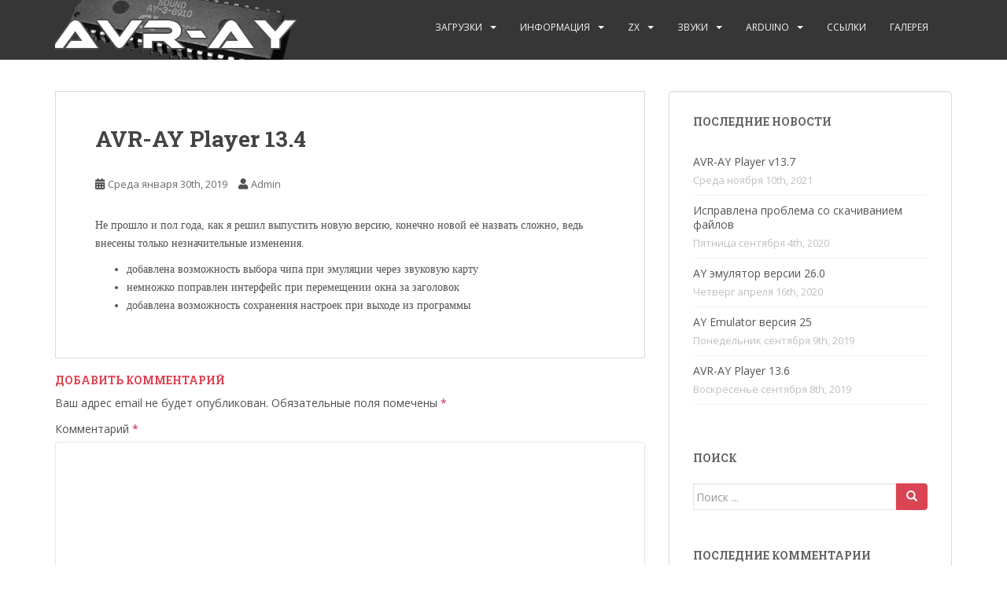

--- FILE ---
content_type: text/html; charset=utf-8
request_url: https://www.google.com/recaptcha/api2/anchor?ar=1&k=6Ld_wNUSAAAAAMgn8fPIdbeM6GAz1rj8qY4hDGCi&co=aHR0cHM6Ly93d3cuYXZyYXkucnU6NDQz&hl=en&v=7gg7H51Q-naNfhmCP3_R47ho&theme=light&size=normal&anchor-ms=20000&execute-ms=30000&cb=3ubq05832mqm
body_size: 48797
content:
<!DOCTYPE HTML><html dir="ltr" lang="en"><head><meta http-equiv="Content-Type" content="text/html; charset=UTF-8">
<meta http-equiv="X-UA-Compatible" content="IE=edge">
<title>reCAPTCHA</title>
<style type="text/css">
/* cyrillic-ext */
@font-face {
  font-family: 'Roboto';
  font-style: normal;
  font-weight: 400;
  font-stretch: 100%;
  src: url(//fonts.gstatic.com/s/roboto/v48/KFO7CnqEu92Fr1ME7kSn66aGLdTylUAMa3GUBHMdazTgWw.woff2) format('woff2');
  unicode-range: U+0460-052F, U+1C80-1C8A, U+20B4, U+2DE0-2DFF, U+A640-A69F, U+FE2E-FE2F;
}
/* cyrillic */
@font-face {
  font-family: 'Roboto';
  font-style: normal;
  font-weight: 400;
  font-stretch: 100%;
  src: url(//fonts.gstatic.com/s/roboto/v48/KFO7CnqEu92Fr1ME7kSn66aGLdTylUAMa3iUBHMdazTgWw.woff2) format('woff2');
  unicode-range: U+0301, U+0400-045F, U+0490-0491, U+04B0-04B1, U+2116;
}
/* greek-ext */
@font-face {
  font-family: 'Roboto';
  font-style: normal;
  font-weight: 400;
  font-stretch: 100%;
  src: url(//fonts.gstatic.com/s/roboto/v48/KFO7CnqEu92Fr1ME7kSn66aGLdTylUAMa3CUBHMdazTgWw.woff2) format('woff2');
  unicode-range: U+1F00-1FFF;
}
/* greek */
@font-face {
  font-family: 'Roboto';
  font-style: normal;
  font-weight: 400;
  font-stretch: 100%;
  src: url(//fonts.gstatic.com/s/roboto/v48/KFO7CnqEu92Fr1ME7kSn66aGLdTylUAMa3-UBHMdazTgWw.woff2) format('woff2');
  unicode-range: U+0370-0377, U+037A-037F, U+0384-038A, U+038C, U+038E-03A1, U+03A3-03FF;
}
/* math */
@font-face {
  font-family: 'Roboto';
  font-style: normal;
  font-weight: 400;
  font-stretch: 100%;
  src: url(//fonts.gstatic.com/s/roboto/v48/KFO7CnqEu92Fr1ME7kSn66aGLdTylUAMawCUBHMdazTgWw.woff2) format('woff2');
  unicode-range: U+0302-0303, U+0305, U+0307-0308, U+0310, U+0312, U+0315, U+031A, U+0326-0327, U+032C, U+032F-0330, U+0332-0333, U+0338, U+033A, U+0346, U+034D, U+0391-03A1, U+03A3-03A9, U+03B1-03C9, U+03D1, U+03D5-03D6, U+03F0-03F1, U+03F4-03F5, U+2016-2017, U+2034-2038, U+203C, U+2040, U+2043, U+2047, U+2050, U+2057, U+205F, U+2070-2071, U+2074-208E, U+2090-209C, U+20D0-20DC, U+20E1, U+20E5-20EF, U+2100-2112, U+2114-2115, U+2117-2121, U+2123-214F, U+2190, U+2192, U+2194-21AE, U+21B0-21E5, U+21F1-21F2, U+21F4-2211, U+2213-2214, U+2216-22FF, U+2308-230B, U+2310, U+2319, U+231C-2321, U+2336-237A, U+237C, U+2395, U+239B-23B7, U+23D0, U+23DC-23E1, U+2474-2475, U+25AF, U+25B3, U+25B7, U+25BD, U+25C1, U+25CA, U+25CC, U+25FB, U+266D-266F, U+27C0-27FF, U+2900-2AFF, U+2B0E-2B11, U+2B30-2B4C, U+2BFE, U+3030, U+FF5B, U+FF5D, U+1D400-1D7FF, U+1EE00-1EEFF;
}
/* symbols */
@font-face {
  font-family: 'Roboto';
  font-style: normal;
  font-weight: 400;
  font-stretch: 100%;
  src: url(//fonts.gstatic.com/s/roboto/v48/KFO7CnqEu92Fr1ME7kSn66aGLdTylUAMaxKUBHMdazTgWw.woff2) format('woff2');
  unicode-range: U+0001-000C, U+000E-001F, U+007F-009F, U+20DD-20E0, U+20E2-20E4, U+2150-218F, U+2190, U+2192, U+2194-2199, U+21AF, U+21E6-21F0, U+21F3, U+2218-2219, U+2299, U+22C4-22C6, U+2300-243F, U+2440-244A, U+2460-24FF, U+25A0-27BF, U+2800-28FF, U+2921-2922, U+2981, U+29BF, U+29EB, U+2B00-2BFF, U+4DC0-4DFF, U+FFF9-FFFB, U+10140-1018E, U+10190-1019C, U+101A0, U+101D0-101FD, U+102E0-102FB, U+10E60-10E7E, U+1D2C0-1D2D3, U+1D2E0-1D37F, U+1F000-1F0FF, U+1F100-1F1AD, U+1F1E6-1F1FF, U+1F30D-1F30F, U+1F315, U+1F31C, U+1F31E, U+1F320-1F32C, U+1F336, U+1F378, U+1F37D, U+1F382, U+1F393-1F39F, U+1F3A7-1F3A8, U+1F3AC-1F3AF, U+1F3C2, U+1F3C4-1F3C6, U+1F3CA-1F3CE, U+1F3D4-1F3E0, U+1F3ED, U+1F3F1-1F3F3, U+1F3F5-1F3F7, U+1F408, U+1F415, U+1F41F, U+1F426, U+1F43F, U+1F441-1F442, U+1F444, U+1F446-1F449, U+1F44C-1F44E, U+1F453, U+1F46A, U+1F47D, U+1F4A3, U+1F4B0, U+1F4B3, U+1F4B9, U+1F4BB, U+1F4BF, U+1F4C8-1F4CB, U+1F4D6, U+1F4DA, U+1F4DF, U+1F4E3-1F4E6, U+1F4EA-1F4ED, U+1F4F7, U+1F4F9-1F4FB, U+1F4FD-1F4FE, U+1F503, U+1F507-1F50B, U+1F50D, U+1F512-1F513, U+1F53E-1F54A, U+1F54F-1F5FA, U+1F610, U+1F650-1F67F, U+1F687, U+1F68D, U+1F691, U+1F694, U+1F698, U+1F6AD, U+1F6B2, U+1F6B9-1F6BA, U+1F6BC, U+1F6C6-1F6CF, U+1F6D3-1F6D7, U+1F6E0-1F6EA, U+1F6F0-1F6F3, U+1F6F7-1F6FC, U+1F700-1F7FF, U+1F800-1F80B, U+1F810-1F847, U+1F850-1F859, U+1F860-1F887, U+1F890-1F8AD, U+1F8B0-1F8BB, U+1F8C0-1F8C1, U+1F900-1F90B, U+1F93B, U+1F946, U+1F984, U+1F996, U+1F9E9, U+1FA00-1FA6F, U+1FA70-1FA7C, U+1FA80-1FA89, U+1FA8F-1FAC6, U+1FACE-1FADC, U+1FADF-1FAE9, U+1FAF0-1FAF8, U+1FB00-1FBFF;
}
/* vietnamese */
@font-face {
  font-family: 'Roboto';
  font-style: normal;
  font-weight: 400;
  font-stretch: 100%;
  src: url(//fonts.gstatic.com/s/roboto/v48/KFO7CnqEu92Fr1ME7kSn66aGLdTylUAMa3OUBHMdazTgWw.woff2) format('woff2');
  unicode-range: U+0102-0103, U+0110-0111, U+0128-0129, U+0168-0169, U+01A0-01A1, U+01AF-01B0, U+0300-0301, U+0303-0304, U+0308-0309, U+0323, U+0329, U+1EA0-1EF9, U+20AB;
}
/* latin-ext */
@font-face {
  font-family: 'Roboto';
  font-style: normal;
  font-weight: 400;
  font-stretch: 100%;
  src: url(//fonts.gstatic.com/s/roboto/v48/KFO7CnqEu92Fr1ME7kSn66aGLdTylUAMa3KUBHMdazTgWw.woff2) format('woff2');
  unicode-range: U+0100-02BA, U+02BD-02C5, U+02C7-02CC, U+02CE-02D7, U+02DD-02FF, U+0304, U+0308, U+0329, U+1D00-1DBF, U+1E00-1E9F, U+1EF2-1EFF, U+2020, U+20A0-20AB, U+20AD-20C0, U+2113, U+2C60-2C7F, U+A720-A7FF;
}
/* latin */
@font-face {
  font-family: 'Roboto';
  font-style: normal;
  font-weight: 400;
  font-stretch: 100%;
  src: url(//fonts.gstatic.com/s/roboto/v48/KFO7CnqEu92Fr1ME7kSn66aGLdTylUAMa3yUBHMdazQ.woff2) format('woff2');
  unicode-range: U+0000-00FF, U+0131, U+0152-0153, U+02BB-02BC, U+02C6, U+02DA, U+02DC, U+0304, U+0308, U+0329, U+2000-206F, U+20AC, U+2122, U+2191, U+2193, U+2212, U+2215, U+FEFF, U+FFFD;
}
/* cyrillic-ext */
@font-face {
  font-family: 'Roboto';
  font-style: normal;
  font-weight: 500;
  font-stretch: 100%;
  src: url(//fonts.gstatic.com/s/roboto/v48/KFO7CnqEu92Fr1ME7kSn66aGLdTylUAMa3GUBHMdazTgWw.woff2) format('woff2');
  unicode-range: U+0460-052F, U+1C80-1C8A, U+20B4, U+2DE0-2DFF, U+A640-A69F, U+FE2E-FE2F;
}
/* cyrillic */
@font-face {
  font-family: 'Roboto';
  font-style: normal;
  font-weight: 500;
  font-stretch: 100%;
  src: url(//fonts.gstatic.com/s/roboto/v48/KFO7CnqEu92Fr1ME7kSn66aGLdTylUAMa3iUBHMdazTgWw.woff2) format('woff2');
  unicode-range: U+0301, U+0400-045F, U+0490-0491, U+04B0-04B1, U+2116;
}
/* greek-ext */
@font-face {
  font-family: 'Roboto';
  font-style: normal;
  font-weight: 500;
  font-stretch: 100%;
  src: url(//fonts.gstatic.com/s/roboto/v48/KFO7CnqEu92Fr1ME7kSn66aGLdTylUAMa3CUBHMdazTgWw.woff2) format('woff2');
  unicode-range: U+1F00-1FFF;
}
/* greek */
@font-face {
  font-family: 'Roboto';
  font-style: normal;
  font-weight: 500;
  font-stretch: 100%;
  src: url(//fonts.gstatic.com/s/roboto/v48/KFO7CnqEu92Fr1ME7kSn66aGLdTylUAMa3-UBHMdazTgWw.woff2) format('woff2');
  unicode-range: U+0370-0377, U+037A-037F, U+0384-038A, U+038C, U+038E-03A1, U+03A3-03FF;
}
/* math */
@font-face {
  font-family: 'Roboto';
  font-style: normal;
  font-weight: 500;
  font-stretch: 100%;
  src: url(//fonts.gstatic.com/s/roboto/v48/KFO7CnqEu92Fr1ME7kSn66aGLdTylUAMawCUBHMdazTgWw.woff2) format('woff2');
  unicode-range: U+0302-0303, U+0305, U+0307-0308, U+0310, U+0312, U+0315, U+031A, U+0326-0327, U+032C, U+032F-0330, U+0332-0333, U+0338, U+033A, U+0346, U+034D, U+0391-03A1, U+03A3-03A9, U+03B1-03C9, U+03D1, U+03D5-03D6, U+03F0-03F1, U+03F4-03F5, U+2016-2017, U+2034-2038, U+203C, U+2040, U+2043, U+2047, U+2050, U+2057, U+205F, U+2070-2071, U+2074-208E, U+2090-209C, U+20D0-20DC, U+20E1, U+20E5-20EF, U+2100-2112, U+2114-2115, U+2117-2121, U+2123-214F, U+2190, U+2192, U+2194-21AE, U+21B0-21E5, U+21F1-21F2, U+21F4-2211, U+2213-2214, U+2216-22FF, U+2308-230B, U+2310, U+2319, U+231C-2321, U+2336-237A, U+237C, U+2395, U+239B-23B7, U+23D0, U+23DC-23E1, U+2474-2475, U+25AF, U+25B3, U+25B7, U+25BD, U+25C1, U+25CA, U+25CC, U+25FB, U+266D-266F, U+27C0-27FF, U+2900-2AFF, U+2B0E-2B11, U+2B30-2B4C, U+2BFE, U+3030, U+FF5B, U+FF5D, U+1D400-1D7FF, U+1EE00-1EEFF;
}
/* symbols */
@font-face {
  font-family: 'Roboto';
  font-style: normal;
  font-weight: 500;
  font-stretch: 100%;
  src: url(//fonts.gstatic.com/s/roboto/v48/KFO7CnqEu92Fr1ME7kSn66aGLdTylUAMaxKUBHMdazTgWw.woff2) format('woff2');
  unicode-range: U+0001-000C, U+000E-001F, U+007F-009F, U+20DD-20E0, U+20E2-20E4, U+2150-218F, U+2190, U+2192, U+2194-2199, U+21AF, U+21E6-21F0, U+21F3, U+2218-2219, U+2299, U+22C4-22C6, U+2300-243F, U+2440-244A, U+2460-24FF, U+25A0-27BF, U+2800-28FF, U+2921-2922, U+2981, U+29BF, U+29EB, U+2B00-2BFF, U+4DC0-4DFF, U+FFF9-FFFB, U+10140-1018E, U+10190-1019C, U+101A0, U+101D0-101FD, U+102E0-102FB, U+10E60-10E7E, U+1D2C0-1D2D3, U+1D2E0-1D37F, U+1F000-1F0FF, U+1F100-1F1AD, U+1F1E6-1F1FF, U+1F30D-1F30F, U+1F315, U+1F31C, U+1F31E, U+1F320-1F32C, U+1F336, U+1F378, U+1F37D, U+1F382, U+1F393-1F39F, U+1F3A7-1F3A8, U+1F3AC-1F3AF, U+1F3C2, U+1F3C4-1F3C6, U+1F3CA-1F3CE, U+1F3D4-1F3E0, U+1F3ED, U+1F3F1-1F3F3, U+1F3F5-1F3F7, U+1F408, U+1F415, U+1F41F, U+1F426, U+1F43F, U+1F441-1F442, U+1F444, U+1F446-1F449, U+1F44C-1F44E, U+1F453, U+1F46A, U+1F47D, U+1F4A3, U+1F4B0, U+1F4B3, U+1F4B9, U+1F4BB, U+1F4BF, U+1F4C8-1F4CB, U+1F4D6, U+1F4DA, U+1F4DF, U+1F4E3-1F4E6, U+1F4EA-1F4ED, U+1F4F7, U+1F4F9-1F4FB, U+1F4FD-1F4FE, U+1F503, U+1F507-1F50B, U+1F50D, U+1F512-1F513, U+1F53E-1F54A, U+1F54F-1F5FA, U+1F610, U+1F650-1F67F, U+1F687, U+1F68D, U+1F691, U+1F694, U+1F698, U+1F6AD, U+1F6B2, U+1F6B9-1F6BA, U+1F6BC, U+1F6C6-1F6CF, U+1F6D3-1F6D7, U+1F6E0-1F6EA, U+1F6F0-1F6F3, U+1F6F7-1F6FC, U+1F700-1F7FF, U+1F800-1F80B, U+1F810-1F847, U+1F850-1F859, U+1F860-1F887, U+1F890-1F8AD, U+1F8B0-1F8BB, U+1F8C0-1F8C1, U+1F900-1F90B, U+1F93B, U+1F946, U+1F984, U+1F996, U+1F9E9, U+1FA00-1FA6F, U+1FA70-1FA7C, U+1FA80-1FA89, U+1FA8F-1FAC6, U+1FACE-1FADC, U+1FADF-1FAE9, U+1FAF0-1FAF8, U+1FB00-1FBFF;
}
/* vietnamese */
@font-face {
  font-family: 'Roboto';
  font-style: normal;
  font-weight: 500;
  font-stretch: 100%;
  src: url(//fonts.gstatic.com/s/roboto/v48/KFO7CnqEu92Fr1ME7kSn66aGLdTylUAMa3OUBHMdazTgWw.woff2) format('woff2');
  unicode-range: U+0102-0103, U+0110-0111, U+0128-0129, U+0168-0169, U+01A0-01A1, U+01AF-01B0, U+0300-0301, U+0303-0304, U+0308-0309, U+0323, U+0329, U+1EA0-1EF9, U+20AB;
}
/* latin-ext */
@font-face {
  font-family: 'Roboto';
  font-style: normal;
  font-weight: 500;
  font-stretch: 100%;
  src: url(//fonts.gstatic.com/s/roboto/v48/KFO7CnqEu92Fr1ME7kSn66aGLdTylUAMa3KUBHMdazTgWw.woff2) format('woff2');
  unicode-range: U+0100-02BA, U+02BD-02C5, U+02C7-02CC, U+02CE-02D7, U+02DD-02FF, U+0304, U+0308, U+0329, U+1D00-1DBF, U+1E00-1E9F, U+1EF2-1EFF, U+2020, U+20A0-20AB, U+20AD-20C0, U+2113, U+2C60-2C7F, U+A720-A7FF;
}
/* latin */
@font-face {
  font-family: 'Roboto';
  font-style: normal;
  font-weight: 500;
  font-stretch: 100%;
  src: url(//fonts.gstatic.com/s/roboto/v48/KFO7CnqEu92Fr1ME7kSn66aGLdTylUAMa3yUBHMdazQ.woff2) format('woff2');
  unicode-range: U+0000-00FF, U+0131, U+0152-0153, U+02BB-02BC, U+02C6, U+02DA, U+02DC, U+0304, U+0308, U+0329, U+2000-206F, U+20AC, U+2122, U+2191, U+2193, U+2212, U+2215, U+FEFF, U+FFFD;
}
/* cyrillic-ext */
@font-face {
  font-family: 'Roboto';
  font-style: normal;
  font-weight: 900;
  font-stretch: 100%;
  src: url(//fonts.gstatic.com/s/roboto/v48/KFO7CnqEu92Fr1ME7kSn66aGLdTylUAMa3GUBHMdazTgWw.woff2) format('woff2');
  unicode-range: U+0460-052F, U+1C80-1C8A, U+20B4, U+2DE0-2DFF, U+A640-A69F, U+FE2E-FE2F;
}
/* cyrillic */
@font-face {
  font-family: 'Roboto';
  font-style: normal;
  font-weight: 900;
  font-stretch: 100%;
  src: url(//fonts.gstatic.com/s/roboto/v48/KFO7CnqEu92Fr1ME7kSn66aGLdTylUAMa3iUBHMdazTgWw.woff2) format('woff2');
  unicode-range: U+0301, U+0400-045F, U+0490-0491, U+04B0-04B1, U+2116;
}
/* greek-ext */
@font-face {
  font-family: 'Roboto';
  font-style: normal;
  font-weight: 900;
  font-stretch: 100%;
  src: url(//fonts.gstatic.com/s/roboto/v48/KFO7CnqEu92Fr1ME7kSn66aGLdTylUAMa3CUBHMdazTgWw.woff2) format('woff2');
  unicode-range: U+1F00-1FFF;
}
/* greek */
@font-face {
  font-family: 'Roboto';
  font-style: normal;
  font-weight: 900;
  font-stretch: 100%;
  src: url(//fonts.gstatic.com/s/roboto/v48/KFO7CnqEu92Fr1ME7kSn66aGLdTylUAMa3-UBHMdazTgWw.woff2) format('woff2');
  unicode-range: U+0370-0377, U+037A-037F, U+0384-038A, U+038C, U+038E-03A1, U+03A3-03FF;
}
/* math */
@font-face {
  font-family: 'Roboto';
  font-style: normal;
  font-weight: 900;
  font-stretch: 100%;
  src: url(//fonts.gstatic.com/s/roboto/v48/KFO7CnqEu92Fr1ME7kSn66aGLdTylUAMawCUBHMdazTgWw.woff2) format('woff2');
  unicode-range: U+0302-0303, U+0305, U+0307-0308, U+0310, U+0312, U+0315, U+031A, U+0326-0327, U+032C, U+032F-0330, U+0332-0333, U+0338, U+033A, U+0346, U+034D, U+0391-03A1, U+03A3-03A9, U+03B1-03C9, U+03D1, U+03D5-03D6, U+03F0-03F1, U+03F4-03F5, U+2016-2017, U+2034-2038, U+203C, U+2040, U+2043, U+2047, U+2050, U+2057, U+205F, U+2070-2071, U+2074-208E, U+2090-209C, U+20D0-20DC, U+20E1, U+20E5-20EF, U+2100-2112, U+2114-2115, U+2117-2121, U+2123-214F, U+2190, U+2192, U+2194-21AE, U+21B0-21E5, U+21F1-21F2, U+21F4-2211, U+2213-2214, U+2216-22FF, U+2308-230B, U+2310, U+2319, U+231C-2321, U+2336-237A, U+237C, U+2395, U+239B-23B7, U+23D0, U+23DC-23E1, U+2474-2475, U+25AF, U+25B3, U+25B7, U+25BD, U+25C1, U+25CA, U+25CC, U+25FB, U+266D-266F, U+27C0-27FF, U+2900-2AFF, U+2B0E-2B11, U+2B30-2B4C, U+2BFE, U+3030, U+FF5B, U+FF5D, U+1D400-1D7FF, U+1EE00-1EEFF;
}
/* symbols */
@font-face {
  font-family: 'Roboto';
  font-style: normal;
  font-weight: 900;
  font-stretch: 100%;
  src: url(//fonts.gstatic.com/s/roboto/v48/KFO7CnqEu92Fr1ME7kSn66aGLdTylUAMaxKUBHMdazTgWw.woff2) format('woff2');
  unicode-range: U+0001-000C, U+000E-001F, U+007F-009F, U+20DD-20E0, U+20E2-20E4, U+2150-218F, U+2190, U+2192, U+2194-2199, U+21AF, U+21E6-21F0, U+21F3, U+2218-2219, U+2299, U+22C4-22C6, U+2300-243F, U+2440-244A, U+2460-24FF, U+25A0-27BF, U+2800-28FF, U+2921-2922, U+2981, U+29BF, U+29EB, U+2B00-2BFF, U+4DC0-4DFF, U+FFF9-FFFB, U+10140-1018E, U+10190-1019C, U+101A0, U+101D0-101FD, U+102E0-102FB, U+10E60-10E7E, U+1D2C0-1D2D3, U+1D2E0-1D37F, U+1F000-1F0FF, U+1F100-1F1AD, U+1F1E6-1F1FF, U+1F30D-1F30F, U+1F315, U+1F31C, U+1F31E, U+1F320-1F32C, U+1F336, U+1F378, U+1F37D, U+1F382, U+1F393-1F39F, U+1F3A7-1F3A8, U+1F3AC-1F3AF, U+1F3C2, U+1F3C4-1F3C6, U+1F3CA-1F3CE, U+1F3D4-1F3E0, U+1F3ED, U+1F3F1-1F3F3, U+1F3F5-1F3F7, U+1F408, U+1F415, U+1F41F, U+1F426, U+1F43F, U+1F441-1F442, U+1F444, U+1F446-1F449, U+1F44C-1F44E, U+1F453, U+1F46A, U+1F47D, U+1F4A3, U+1F4B0, U+1F4B3, U+1F4B9, U+1F4BB, U+1F4BF, U+1F4C8-1F4CB, U+1F4D6, U+1F4DA, U+1F4DF, U+1F4E3-1F4E6, U+1F4EA-1F4ED, U+1F4F7, U+1F4F9-1F4FB, U+1F4FD-1F4FE, U+1F503, U+1F507-1F50B, U+1F50D, U+1F512-1F513, U+1F53E-1F54A, U+1F54F-1F5FA, U+1F610, U+1F650-1F67F, U+1F687, U+1F68D, U+1F691, U+1F694, U+1F698, U+1F6AD, U+1F6B2, U+1F6B9-1F6BA, U+1F6BC, U+1F6C6-1F6CF, U+1F6D3-1F6D7, U+1F6E0-1F6EA, U+1F6F0-1F6F3, U+1F6F7-1F6FC, U+1F700-1F7FF, U+1F800-1F80B, U+1F810-1F847, U+1F850-1F859, U+1F860-1F887, U+1F890-1F8AD, U+1F8B0-1F8BB, U+1F8C0-1F8C1, U+1F900-1F90B, U+1F93B, U+1F946, U+1F984, U+1F996, U+1F9E9, U+1FA00-1FA6F, U+1FA70-1FA7C, U+1FA80-1FA89, U+1FA8F-1FAC6, U+1FACE-1FADC, U+1FADF-1FAE9, U+1FAF0-1FAF8, U+1FB00-1FBFF;
}
/* vietnamese */
@font-face {
  font-family: 'Roboto';
  font-style: normal;
  font-weight: 900;
  font-stretch: 100%;
  src: url(//fonts.gstatic.com/s/roboto/v48/KFO7CnqEu92Fr1ME7kSn66aGLdTylUAMa3OUBHMdazTgWw.woff2) format('woff2');
  unicode-range: U+0102-0103, U+0110-0111, U+0128-0129, U+0168-0169, U+01A0-01A1, U+01AF-01B0, U+0300-0301, U+0303-0304, U+0308-0309, U+0323, U+0329, U+1EA0-1EF9, U+20AB;
}
/* latin-ext */
@font-face {
  font-family: 'Roboto';
  font-style: normal;
  font-weight: 900;
  font-stretch: 100%;
  src: url(//fonts.gstatic.com/s/roboto/v48/KFO7CnqEu92Fr1ME7kSn66aGLdTylUAMa3KUBHMdazTgWw.woff2) format('woff2');
  unicode-range: U+0100-02BA, U+02BD-02C5, U+02C7-02CC, U+02CE-02D7, U+02DD-02FF, U+0304, U+0308, U+0329, U+1D00-1DBF, U+1E00-1E9F, U+1EF2-1EFF, U+2020, U+20A0-20AB, U+20AD-20C0, U+2113, U+2C60-2C7F, U+A720-A7FF;
}
/* latin */
@font-face {
  font-family: 'Roboto';
  font-style: normal;
  font-weight: 900;
  font-stretch: 100%;
  src: url(//fonts.gstatic.com/s/roboto/v48/KFO7CnqEu92Fr1ME7kSn66aGLdTylUAMa3yUBHMdazQ.woff2) format('woff2');
  unicode-range: U+0000-00FF, U+0131, U+0152-0153, U+02BB-02BC, U+02C6, U+02DA, U+02DC, U+0304, U+0308, U+0329, U+2000-206F, U+20AC, U+2122, U+2191, U+2193, U+2212, U+2215, U+FEFF, U+FFFD;
}

</style>
<link rel="stylesheet" type="text/css" href="https://www.gstatic.com/recaptcha/releases/7gg7H51Q-naNfhmCP3_R47ho/styles__ltr.css">
<script nonce="U6fsuUlwnQ75MBUsHD5Slw" type="text/javascript">window['__recaptcha_api'] = 'https://www.google.com/recaptcha/api2/';</script>
<script type="text/javascript" src="https://www.gstatic.com/recaptcha/releases/7gg7H51Q-naNfhmCP3_R47ho/recaptcha__en.js" nonce="U6fsuUlwnQ75MBUsHD5Slw">
      
    </script></head>
<body><div id="rc-anchor-alert" class="rc-anchor-alert"></div>
<input type="hidden" id="recaptcha-token" value="[base64]">
<script type="text/javascript" nonce="U6fsuUlwnQ75MBUsHD5Slw">
      recaptcha.anchor.Main.init("[\x22ainput\x22,[\x22bgdata\x22,\x22\x22,\[base64]/[base64]/[base64]/[base64]/cjw8ejpyPj4+eil9Y2F0Y2gobCl7dGhyb3cgbDt9fSxIPWZ1bmN0aW9uKHcsdCx6KXtpZih3PT0xOTR8fHc9PTIwOCl0LnZbd10/dC52W3ddLmNvbmNhdCh6KTp0LnZbd109b2Yoeix0KTtlbHNle2lmKHQuYkImJnchPTMxNylyZXR1cm47dz09NjZ8fHc9PTEyMnx8dz09NDcwfHx3PT00NHx8dz09NDE2fHx3PT0zOTd8fHc9PTQyMXx8dz09Njh8fHc9PTcwfHx3PT0xODQ/[base64]/[base64]/[base64]/bmV3IGRbVl0oSlswXSk6cD09Mj9uZXcgZFtWXShKWzBdLEpbMV0pOnA9PTM/bmV3IGRbVl0oSlswXSxKWzFdLEpbMl0pOnA9PTQ/[base64]/[base64]/[base64]/[base64]\x22,\[base64]\\u003d\x22,\x22dMOfwoPDmcKiL8OKwqHCl8KXw7vCgArDocORBmhrUkbCgnJnwq5Ewrksw4fCs3tOIcKVbcOrA8OWwps0T8OQwoDCuMKnHxjDvcK/w5oiNcKUc0hdwoBVK8OCRi4nSlcIw4s/[base64]/O3nDiMOWwqkAWUvDksO7MiXCjsKvSwjDhMKzwpBlwpXDmlLDmRZPw6swMsOIwrxPw4hkMsOxcEgRYnwQTsOWREoBeMOUw6kTXA7DiF/CtzgRTzw7w5HCqsKoRcKPw6FuJMKbwrYmVizCi0bCgkBOwrhUw6/[base64]/w67DssOJw5HCqULDswXDu8OOcMKdFz1mR1bDvg/Dl8KaKWdeXBpIL13Cqyt5QUMSw5fCqMKTPsKeISEJw6zDvEDDhwTClsOOw7XCnyEQdsOkwpYZSMKdcTfCmF7Ck8KrwrhzwoDDkmnCqsKJflMPw7DDhsO4b8O1GsO+wpLDpmfCqWAja1zCrcOawqrDo8KmI3TDicOrwpjCuVpQfmvCrsOvE8KEPWfDmMO+HMOBF1/DlMONIMKnfwPDusKLL8OTw74Ew61WwofCk8OyF8Kxw5E4w5pncFHCusOTVMKdwqDClMOywp1tw63CtcO/dWJPw4TDrMOSwrp+w6jDksKsw4MywqDCkHDDl1FUGiFAw588wrnCs2TCghTCtUhjbWMCZMOoMMO1wpvCujHDiQLDkMO3cWcJXcKwdjMVw5kRdkRjw7YdwozCjcOCw4DDk8OgeXFlw5LCiMOAw4NEMMKNJBLCsMOSw74iwqJxZALDmsOVDxoCLy/DjgPCowUYwoEFwq8jOsOfwoZcL8KUw784XMOjw5A8Ll0zDA9XwoLCgRUBX0jCpkZXHsKVXgU9JxhRZCBofMOQw67CkcKyw50jw5QsVcKUA8KHwrtVwrfDrsOlMzEqCx7DicOuw6p4QMOxwpDCgG5/w4rDoy/Dk8KiAMKQw71dXnsDHhN1wr96VifDv8KjfsOgXcKDaMKNwrzDosOVVH1rODTCjMOoa1LCqnHDsT4GwqlNNsKOwrNlw6/CnW9Fw6fDj8K7wq5/EcK3wrbCpAvDoMKVwqR4MBw9wojClcOIwpbCnAMEZE0/MUjCh8KRw7HCqsO8wpFpwq0dw7LCrMOxw41IRWrCml7DlXB6UE3CqsKOBsK+SWR7w53Dm04YXALDpcKOwrEcccO/ZAtjGGNNwrdAwrjCq8OOwrfDlx8Lw7zCj8OPw4rCkQQnXRx2wrTDlDBGwqweCsOnXMOtWSp3w6DCn8OtXh8zOQfCusOHXA/[base64]/Cn0DDrMONwqjChAVRCT8aw4wfJgVleBTClMKIPcKKCRZmMDzCkcKJPF7CoMKISU3CucOueMOQw5AqwpwbeC3CjsK0w6DClsOuw6/[base64]/CilcAJcOfwqjDqsOQOMK4w6zDl8Kfw5soTyhlwrYEU8Oow6rDjEIpwqnDihbDribDucOpw7NVTcKewqdgEBJ9w7vDoldwc2pMVsKZAMKERFTCiW/CoEgkABM7w7fCj2AuDMKQA8OJXAvDhUBjb8KOwrYME8OVwoFmB8K6woTCsDdQZlNBJAk7GMK6w5LDqMKTfMKSw7oVw5nCsjHCsRB/w6nCg3TCjsKQwqYNwo/DlRDCrVR4w7o1w4TDj3cIwpJ4wqDDi03CtXReN3wFbC5aw5PCvcKKK8O2ICY2OMOJw57DisKVw7XCmsOsw5ENfC/Dpwcrw6YNb8OPwpfDrWbDo8KfwroXw63CjcO3XUDCi8O0w6nCo117FEHCk8K5wp97LUt5QMOuw6HCu8OLSl8wwr7CscO9w4TCk8KrwplvAcO2aMOpw7wcw6nDvnl/TQFwFcO9dELCsMOQfEh8w7LCosOdw5BIekXCkCHDhcOZAMOkdSHCqxlmw6w1FTvDpMKKQsOXPxx4IsK/NG0XwoJjw5zCusOxUBXCvXB2w43DlMOhwoUqwrbDtsOXwofDsB/DvzhRwq3Cq8Ogw4Y3L2l5w51tw555w5fCoHgfUXjCixrDuTtqACAMK8KwY2YXwqNMURtVbwrDvHY7wp/[base64]/[base64]/DQcEL1nDtV7DicO8CTsTw7pRGAXDiMKRw6Jhw50fRcKlw45bworDncOZw5UyEl99Th/DlsK6CxjCicKvw77Cp8KYw549B8OYa1JtQwfCicO7wrNxL1PDoMK4wqx8OQYxwrctTWbDhADCrg09wp7DokvCkMKTAcKiw78Yw6cuXhorQgd5w4bCtDFDw7zDvCzCrDFpb2zCncOgQRzCkcOlZMO7wpsTwqvCtEVBwoQww59cw4/CqMOqU0fCosK+w63DsDbDkMKTw7vDtcKyGsKtw5jDqX4dLcOLw71EGXwswrnDtifCqA8iVxzCgk/[base64]/CsDJvVXUaFyLCr8KOwph3wonDllHDvsOvwqY4w4vDksK1EcKKLMOlORrCjWwAw7LCqMOzwqPDrsOaMcOTLgENwol8Rl3Ds8OJwqI9wpjDhnnDtGrCj8ONY8Okw68Bw7R0SFLCpGfDqwdvUyXCry/Co8KRRC3Dg3khw7zDmcOpwqfCiHdMw4h3InfCpjpfw5rDrcOIGcO6eAURLF/CnA/Cu8OjwqnDrcODwpPCvsO3wqZlw7fCksOjQDgewpxNwrPCk2vDkcO+w6ZBXMOTw4MdJ8KRw696w4AKGF/[base64]/[base64]/DSgofXzDm2Jqw4t0dQdNbcOXWifCn25Gw6JXw4RdalY3w4LCk8O1cDNTwqlzwogzw5TDpmTDuGvCqcOfJSrCgDjClMOgDMO/w4QuZsO2Xx3DlMODw73DjEDCqVnDuTpIwqLDj0vDscOBcsOVTwpyHmjCvMKGwqdmwqlPw5FXwo7Dv8KpccKcY8KAwrJeLw1QC8OdTnAFw7MLB1Y6woYTwqdbRR5BUQdWw6fDpyfDmnDDtsOCwq82w4jCmALDtMOkZGLDp2oPwqfDpBlVeT/DowBSwqLDlnMkwoXCkcOsw47CuS/CnynCiVgOe0sUw4zDtiMjworDgsOnwr7DiwIFwp9ZSBLClRwfwqLDncO9JCPCt8OiYhHCqwLCq8O6w5zCm8K1wrDDlcKdUHLCoMKOPTcME8KCwqbDvw0PZVZTbcOPI8KGbC/Dk1rDpcO0XxPDh8K1P8OHJsKDwrB9W8OZSMOQSCZwCcOxwp5KFRfDpMOCRcKcN8ONXXLCh8OVw5vCrcKBMXjDrCtOw4spw7bDusKGw7UPwpdKw4rDkMK0wr8pw6wAw4sFwrDCnsKGwpHDoDrCjMO8ORzDrn/CnAHDnjrCnsOsPcOIOMO8w6rCmsKQexXChMOqw5gVYEfCrcOxZ8KvB8OaZcOKQmXCoS/DvyfDnS4iJEc9Xn0uw6wmwozCgC7DocKnTSkOHSTCicOvw7Npw5FmUlnDucORwrzDtcOgw5/CvRTDo8OIwrQPwoDDg8K5w4hkIRnDmcKsQsKYIsKvZcKjEMK5ccK8LwMEeEfDknnCp8KyR3zCm8O6w73DhcKvwqPDpkPCsT44w4bCn1oiaC/[base64]/[base64]/Dt8K3b8KAw6DClcKDw75Qwr4sC8KbEUDCssKhw4fCmMOOwrErGcKfWj/[base64]/IVbCg1/DhcO8w6rDkBjCnsOJFULCusKgSTfDkcOjw68lYcOLw7zCsm3DvMOjHMOKZcOLwrnDlknCj8KucMOIw5TDsC9Uwop3ccOHwonDsUk7wrQUwo3CrGLDlgYkw4HDkWnDsUQuSsKzNjXCrHc9GcKoFXkWW8KHGsK8Ew3Diy/DlMOZA2hAw7kewp0XHMO4w4PCtsKYcFPCpcO5w4w+w50FwoFQWznCtsO1wo1EwrLDhxjDujbCmcOqYMKtZSE/Vz4Iw4LDhT4Jw7DDo8KMwqvDiTRyKFLCjsOnLsKgwoNtXEksS8KDFMODWhRhT2rDs8KkckJ+w5Ffw6oDRsKWw7TDlsOJL8Oaw7wEc8OCwofCg2rDtxFmCF1XLMO5w7obw4QrX3g4w4bDiFDCu8OTKsOReT7CvcK5w4wLw6QQfMO9FnzDjXnCvcOBwo8PacKnY1szw5/Cs8Kqw61Dw6vCt8KtVsOqGThQwo51BHBcwrB0wrvClx7DtCPCh8KFw7nDvcKAbgPDg8KHDUxLw6XComIOwqMnEQZow7PDs8OSw4DDuMK/WsK+wr7ClMO4WcOFCcOtGcOiwpUhSsOHE8KQAcOQPUrCm03CpHbCkMOXIxnCiMKjXX3DscOdMsKxT8KGOMKqwoDDnhvCtsOuw5gqD8O9UcODExlQI8O7woLCrsKuw7VEwpvDjRHCsMO/EhHDksK7fwxCwovDnMKIwr0SwonCkijCp8Opw69awrjCtMKjNsK8w7AxYHMAC3LDsMKGG8KLwqnDoHbDmMKRwr7CvcK9wobDrio+fwPCkwzDoy01AQZvwqA3SsK/[base64]/[base64]/DhANVVlN2wqTDolgdcz1ZTcOBwrDDqcKIwqXDoVknFSXCrMKkJcKCKMO+w5XCoGQ3w7oEVFLDgkEOwpLCpCMEw4LDuCfCr8ONCMKBw749w7FTwpU6wqdgwpNrw5fCnhAvJ8OjdcK/[base64]/czgNwrPDjRLCg8KKSnpoYyI1YxLCiAg6Zl0gw7gyeh0PdMKnwrMsw5PCqMOTw5rClMOhOjspwqbCn8OZNWoMw5XCmXIdesOKLCpqYxLDmcOKwqTClcOAE8KqE2V/wpBCDEfCscO1HjjCjsOUL8OzQnbCo8OzNDUJZ8OjZE/DvsOvQsKpw7vCjgBWw4nClR8peMO/PMOdGWkcwrHDkSsHw7ceJjsyKSc6GMKKT2E6w6lNw5bCpRIkS1DCqSDCpsK6fB4uw4Zyw7twYcKwDRV+woLDncOew4xvw43Dvn7CvcOmfFBmZRYWwokfB8KAwrnDnCtkwqPCrhgLUAXDssOHw67CmsOdwo47wr/[base64]/[base64]/[base64]/DvHrDti0kKSl6Giw2woHDqh3DvyzCq8KgCmLDiVrDs2PDnk7DkMKgwolQw5kXSBtbwrHCvww2w5jDoMOJw5/[base64]/[base64]/w7wzOsOTaMKJMCUgwqpzKQ/DvxckE0YNw6PCp8KDwqdhw63DncORSjrCkX/CkcKIM8KuwpjCnDzDlMK4FsKSQcKLVm0hw4UyRcKLPcOtGsKZw4/[base64]/Dhg0uBiNGAH08wqzDnVZlw5Mvwp4YJ1TDl8O9wr3ChD4FesKcGcKLwrsWHCJlw68WRsKjUcKAXlFXDx/DiMKFwp/CicK1f8Oyw4XCtggSw6XDg8KiRcKfwqJwwonDngAbwp3CtMKhDsO4B8K0wqHCscKEAMK2wrNNw7/DiMKId2gCwp/Cs1pBw692Cmx5wpbDtQDDuBnCvsOrV1nCusOAdxhwX3Rxw7IcBkMNBcORdGp9KUICBRhJO8O7FsKsLcKeDMOpwpspF8KVJcKyThzDqsOhKyTCoR3DusOAacOBWV5+bsKMYyjCoMKAfcK/w7Z0bsOFTE7CsywZYcODw6/Dkn/ChsKRBAhZDRvCnG5Iw7EEIMOpw4bCuCZVwqMawqPDkx/CtVbChx7DpsKAwqFhCMKjAsKXwrpxwpDDhx3Ds8K0w7nDi8ObLsK5TMOEbRYGw6HCrB3Dm0zDhhhiwp58w5jClcKSwq1UEsK/Z8O5w5/Ds8KmVMKnwpXCgnvClwLCugHDnBNow70BJMKTw6s7EnImwrfCsEBMXCfDsnTCrMOhM0Few7vClwjDoFgMw4lfwqnCk8Ohwrt/IcKiIsKcAcOtw6UrwrHCjDMLAsKKEcKgwpHCusKGworCosKSfsKtw6vCi8ODwpDCs8Oqw4pCwpA6EngTZsO1wobDtsOFH0BCPncww7kOKxPCisOfPMO6w5zCq8Oow6fDnMK+HcOVCj/Du8KWOMOkRiLCtMOIwoV3w4vDvcOUw6/DmQPCiHTDosK0RyTClAbDh019w5HCvMO2w5I9wrrCicKTO8KUwo/CssKAwppaesOww4PDqjzDumjDqQHDvh7DucOJecKZwoTDjsOnwqvDhcOBw6/DgEXCgMKTDMO4cB7Ck8OJCcKow40KRWdfE8Oif8KkdUglUU3Dj8ODwpXDvsOswqkQwpwbEBTChWHCh3bCqcO4wo7DoA5Kw6F0CCBxw6zCsQHDijA5DVvDsh4Lw7HDtS3ChcKVwqDDhA7CgMO9w4dkw7omwq8bwpfDksOUw5DDoB11NCFzVAUwwoTDncK/woDCsMKnwrHDv0TCqwsZYgM3FsKsIF/DqzEYw6HCscKXKcOdwrR+HMKTwofCvMKNwqwDw5nDp8Ohw4HCrMKnUsKnMjTCn8K8w73ClxrCsB3DmsK0wpTDuhdPwoxiw65LwpzDtMOgcSpgQA3Dh8K/O3/CnMKrw7DDvk4KwqbDm2/Dh8KLwrbCuHDDuWgXAloNwr/DqkDCvVNCUsOjwpgnBg7DhBcNUMKaw4bDihcuwqrCm8OvRjvCu1fDr8OQbcOzWGPDmsKbFjIGdnADaDNEwo3CsTzCszFcwqnCoyzChRsmDcKGw7jDrEnDhllXw7TDmMKBEQ/CpMOjJ8OBP3JiYiTDqz9GwqEaw6bDmxrDkQUqwrnDucKnYMKHEMK2w7TDhsOiw7lbLMO2AcK2CknCqz7Dpk1qCyPCqMOiwoM6U0t9w7vDsi81eC7Cp1oZD8KZc3tjw7XCogHCulEnw416wpF3BBTDisKlP3EhCiB6w57Dnx81wr/DisKnUwnCgMKLwrXDvRLDiFnCvcKhwpbCosKgw6w4bMO1wpTCqFjCn0PCq1nCiRt9wptFw6nDlxvDqSUkD8KuMMKvwrxAw7AwIiDCvEtTwoVvXMK9aQcbw74jwoEIw5J9wq/Cn8Otw5nDs8OTwpd9w51bw7LDocKRCiLCmsOVGMO5wpVyFsKKdiZrw5xww4nDlMK/ESQ7wp0zw57Dh1Zaw5ILOyVwf8K5HlnCsMObwozDkibCmkYyd3EmGMOFVcO0woPCvhVuaVvCvcOcMsOwUm5uCy1fw5rCv3MTNloIwp3DqcOvw79/wrrDpHYweAApw5HDmC1cwpnDusOVw7oqw4QCFyfCj8Omd8O4w6UZAMKKw4ZMKw3DrMOZc8ONb8OjZxfCujDCswDDjjjCssOgCsOhccOPCgLCpjrDrVfCk8O+wq7Ds8KGw6YHCsO7w7B/awnDvnbDhXzDl3jDtVRuU0fCi8Ouw4nDvsKfwrnClnhoairCk3tfXsKiw7LCs8KDw5/CuiXDlEtcVhdVdFl4AWTCn3PCv8K/wrDCsMKQBsOowr7DgsOxW2vCjV/Dq1HCjsONOMKaw5fDosKaw7TCv8KMXAYQwq9SwqTCglFbwqHDpsOlwokcwrx5woXDusKdJCnDmnrDhMO0w4UFw5QQWsKhw5rCsEHDrsOqw5/DnMO7WB3DjcOWwrrDohDCq8K+fmvCgFYvwonCo8OTwrcSMMOCwr/[base64]/[base64]/MyLCrMOiLcKrDzBgdk1yXivCk15Dw5rDu1XDjnTCksOFD8OwV2QKMWzDv8KCw5E8KyjDmcOgw7LCnsO4w5wDLcOowrhEUcO9L8O2dcKpw7nDpcOocHzCtCYPGw0mwrEZR8O1WQ5/YsOjwrjCrcOYw6FOJMKCwoDDjAYmwprDiMOew6XDvcO2wop1w73DiHHDrRXCi8K1wqDCvMOZwqHCrMOKwpfCrMKeR2gFN8Knw61swpQMSG/CvVzCvsKrwpbDmsKVaMKdwoHCi8OvBFd0Fw8mDMOhTMOYw7rDtWLCkUAOwpLCksK8w5jDrgrDgHXDsTfCrWLCrU4bw5wMwo1Jw7oLwoPDvxdKw4lMw7vCncOQEcKBw5YIeMKew6/Dn0XCvGNeaVVSNcONek7CgMO5w717XzTCmsKeN8KufBJ3w5V4T2pqPBQtw7pnVDkOw5szw40ETcOBw51hfMOVwr/[base64]/CiBfDgQRmLcK8w7vDk8KFwpFuMRzDlwnDnsKawrhVwqc8w7JZwqUkwpkLQRLCtxFmZ30uPcKXXlnDk8OpAw/CpTATKFkxw4sgwpHDoRw5w6hXQi3CrXZKw4HCknJgw7jDlEnDiiEHIsOyw4XDvWEowr3DtXRYwo1GPsOCbsKUbMKXJsKtcMKXfk8vw7VJwrnCkAwNKmM7wr7DrcOqLmpzw67DrjEOwrgrw7nCsjXCty/CiVvDj8OlbsO4w412wqhPw68IAMKpwpvCkE1fdMOFWjnDlFrClMKhVBPDlWRkZRowWMKNdkgNwoEaw6PDs2wUwrjDt8Kew6TDmSItCsO7wonDiMONw6oEwq5bU3g8fH3CmQfDiHLDgHjCi8OHFMK+wp/CrjfCtExew4gxHsOtFU7Dr8Ofw57CucKFc8OAdVotwoRUwpt8w5BmwpwFEcKlCB9lLjB7O8KNPnDCt8K6w5lowrjDsjBEw4cVwqQKwpsKVW9hOUEoDcOYUQ3CmFnDtMOCH1Z/wqjCk8OZw5Mfwo7DvmQpbBcVw4/Cn8ODFMOQdMKkw5J4CW3Chw7ClEd9wqklIMKow7jDiMKzE8K+bFrDgcO/fcOrGcOCAmnDqcKswrvCnSXCqhJrwoRrQcOuwoBDwrLDiMOsTS3Dm8OqwocRGzd2w4xjTD1Mw4VlUcO/wrnDisOoaWApFybDpsKTw57DhkTCssObSMKNIGHDlMKKGk7CkCJCJm9EXcKIwr3Dv8KkwqrCuBtALMOtBwDCkysgwod1wqfCtMK6CAdcPMKVfMOeawzDqx3DgcOyAl4pOEQfw5TCiVvDkmLDsR3DlMOwY8O/B8KMw4nDvMOMMTBjwoDCocOTUwVmw6HDnsOCwrzDmcOOScKdY1RMw6UhwqUZwrfDgsONwqgWBlDClMKNw6ZmSgYbwr0CBcKNaA7ChHZ5d0Jsw4lGRcONWcOVw6wgw6NzMMKTdChhwpJGwq7DncOtfWtuwpHCrMO0woPCpMO1EVfCoXYtw4/[base64]/DlXPDlQ4cfFwkb8K9JMKaw6kNND7DicK/w7HCqMKdE1DDlW3Ch8OoIcOePRLCtMKTw4MGw685wqrDnmw5wpzCuyjCl8KywoJtHCFbw7pwwr/[base64]/F8Okw6TCnHI6w5owEcKgw6xIaw3CssKjwr/[base64]/[base64]/wpTCpSckwoXCtU/ClWDDhcKuF1nCiE0cM8O/w6xWw7IMAsOzPxsBRMOXY8Kew4R/w7Y2fCxKd8O3w4/Ck8OpB8K3OSjCqMKTKsKPwo/DisOmw5gYw7DDrcOEwoB8Kho+w6LDnMOYSX7DjsK/WsOTwpp3RsOBaBBkZWfCmMOoe8OKw6TClcOQf2DClhbDsWjDrRpNQ8ODDcOsw4/[base64]/Cp8KRw70iw4dMw6A0JsK2w5E9w4Q1JC/[base64]/w5nCv8KAw7PCg0DCl8OaRcOjWz0aIwhfU8K5wqLDj0QAdRjDscKOwp/DgMKjQ8Kpw5BecRHDqMOZe3RHw6/Cg8O3w5QowqQ9wprDm8Kkb3RAf8OTJcKwwo7ChsOxBsKJw58qZsKawoDDiXlCXcKKNMOaC8KhdcK6PyDCssOVdHkzIhtKw6wVChEEPcKQw5wcYAxowpwew7nDu1/DilNqw5g5VxHDtMKowqMhTcKpwpwnw63DpEvCgGsgKFnClcK/KMO9G3PCqFXDq3kKwq7ChGxGEsKbwr9AZCnDvsOUwpnDlMOow4DCl8Opc8O8H8KhS8OjVsKRwoRgf8OxKhAWw6zDvDDCssOKZ8Ozw6llJcOFZ8K6w6pWw7xnwp3CucK9B3/[base64]/Dk1IceD3Cjm9Pw63CkgLCtVc1wqpmNMOfw6TDjz/[base64]/wrPDoVRBw7JgS8Kew6N2elnClsOERMKDwo0uw5pcdnIjGcOjw4fDh8OpY8K4JMO3wp/[base64]/CggNmHsK7BsKfw4HCtzzDnHNDwpkiwogVw4Nkw4bDkMOJw4rDg8KXTjLDtQc2f0hfUBwtw5RjwrQ2wrF2w7h7IxDCv0PCr8KEw501w5tQw7HDh0o+w4DChCPDpcKowpnCjgvCuU7CoMOtNWJ3acOtwo1iwpfCusO/w48Swrljw5AWRsO2woXDlcKlP0HCo8Omwpg0w4LDnRAHw6/Dn8KiKlE8QDbCtT1De8OcVGbDpMKrwqLCmQ/CisOWw5HCt8Oswq8PKsKkZMKCJ8OlwrnDtHpEwrF0woLDuE0TEsK8acKpYBjCnlpdHsKYwqrDocO1QXAkP2nDt03CvGLDmjkqNsKhdcOZRDPCo2nDqTjDlHzDmMOxbsOtwqzCuMO1wqB2JiTCjMO3JsOOwqLCssKcOcKnbQhZdU7DqcKtFsO/[base64]/DilXCo8Okw4XDm8O2R2bDhDbDhMOSw6DClsOTwo85SDTCpD89IRPCqMOeGXzDgnbChsOcwpnCug0ffzhkw47Dh3XChDQRNHNew5bDtzFHVyR5PMOeaMOBJB7DjMKIZMOYw7QrRGplw7DCj8KAL8O/[base64]/bMOSw4Rswr1sW8KXIMKgw4rCkgvCusK2CsO4a3XDtcOLT8KFG8OYw6VRwpfCtsO8V0gmb8OnajMbwolCw5dXfwYBYcOwbztsRsKhEgzDnHbCo8KHw7RVw7PCvsOBw7/CicKndFoswrRaT8KLBzDDiMK+w6UtbSU7wozCpDPCsyMsLcKdwrhrwqMUWcKxGsKjwqvDmVRqUidjDnTChm3Cjk7Cs8O7w5rDncKkE8KWO3NZw53DnwoiC8Knw5HChlAPJEXCpyt9wpNpFMKbXS7DucOcScK/[base64]/[base64]/HDnDmsK4djh/HMOrUMKkwoXCpgnDrsKXwrrCpcOCw5HCsGFdAUo7wqECJynDscONwpM+w5Ybw5MiwpnDhsKJExkNw45yw7DCq0jDosOzGMOnEMOQwrjDi8OAQwAiwpEzV3A/JMKJw5zCtSbDssKTwqECZMKlFTcmw4rDpnLDjx3CkVTCr8ORwphXVcOEwrrCmsKsScKqwolJw67DtkjDh8OkecKYwokzwr1qa1gcwrbCi8OdUmxrwrY0w6nCjSdlw7ggBzQ3w7E4w7nDucOdPHIXbibDjMOqw6BFXcKqwo7DncO0J8K8fsKQBcKQJXDCpcKFwo/Dv8OPDA0tNknDj0Y5wqrDpS7CmcKjbcOrEcOpCxt5J8K+wrbCkMO+w6ELD8OaeMOGaMOnNMOOwrRrwooxw57DlGcKwoTDhV5ywrTCpitww5DDsGk7VitxNcKmw7tOL8KCfMK0ccOEGcKjems2w5d/Ek3CnsOswozDvEjCj34owrhBA8OxDMKEworDjTBcd8Ovwp3DrmRxwoLCksOgwpczw7vCrcKeVWvCiMODHXUkw5/[base64]/DikpRU8OTT8OFw4jDjlXDuDZlw5U1QsOFMQBIwrFgOVDDu8KDw65Twq1/VQfDsn4ufMKMw5FADMObOGLCg8Knw4XDhBnDmsOmwoFCw5FWcsOfaMKcw67DvcKedDzCpcKLwpLDksOdJ3nCtFXDoAl+wr8jw7HCq8OBb3PDuBjCm8OLeAbCqMOQwqZZC8Klw7x6w5gJNhw9EcKyFWPCmsOdwr9Ww5vChMKTw41MLAbDk1/CkxB0w7cXwpABOCo2w4Z2VzbDhEkuwrXDgsKPfCdVwpJKw4s0wobDlC7CgTTCpcOdw67CicKcKid8R8KJwrXDrQzDsw4YB8OcQMO3w58CW8OtwqPCkMO9wprDisORTRRCMEDDgEHCs8KLwrrCrSAGwp/Cq8OBAyvCn8KUXsKpYcOTwqDDpHXCtzo/Vl3CgFIwwq3CsT1nIMKOFMKbaXrDv2DCiWs2TcO6G8K9wrbCnWBww6PCsMKmw4QrKBrCmGtgBjTDqxU5worCpHnCnDvCnydNw5gPwq7CpkRhMFJUVsKBPUgLSsOtwoIjwrEjwo0nwqwGPk/DmkBUH8O8WsK3w4/CiMONw6rCu0EWRcOQw511C8O/TBs9B31lwoFaw45WwonDuMKXPMOww73DlcOTej0qeVLDnMOhw4sjw4FnwqbDgRTCh8KNw5dpwrrCpXvCtMOCGgcqAWbDm8OHeQczw5/DjyLCkMKTw75HP346wq0dJ8KZGcOQw6VXw5ohEcKbw4LDocO4MsKYwoRCGQnDpHNBOcKbXBzCtiMmwpDCkGQww7tZJ8Kcal/DuwnDk8OcfljCiExiw6V3SsK0J8KDdHIMFE7CtUHCssKVU1TCnV/DuD1DA8KSw74kw4vCj8KaRgdfIUFMEcK7w6/DnsOxwrbDkk1aw7VnT3PCtMOCHFzDvsOswqAkD8O0wq/CqT8jX8O2KVvDqTDCmMKYVW1tw7Z4cl3DugRWwoLCoRzCm19aw5t5w4fDrnotLcOPdcKMwqEtwq4HwpVqwrPDr8KswrjCtjLDu8O5WU3DlcOhE8KQRmHCsk0vwp1dOMOEw67Dg8Omw5djw550wrY5UzjDq2bCuREOw4/DgsO8XcOTOn8SwqAuw7nChsKXwqvCiMKEwrjCh8Kswq9Zw44aIgkyw7oOb8OJw6nCqQ94Nj8Ne8OdwoDDhsOTK1DDtUHDsVZhB8OQw77DnMKdw4/CgE8pwrbChcO6bcOdwrVdbVLCtMOJMSUdw5LCswvDvngKwo1LPRcfZF/[base64]/CssOhLcO/[base64]/DsMOaw7/DncK5w4DCixNlwrHCp1lIVRjCogPDvyZUwofDlsOEWcO/w6bClcKvw4lKb2LCp0DCjMKUwqfCvW4qwr4YA8OZw7rCuMO0w6TCjcKTBsOWDMKiwprDosOIw4vDgSLCp1sWw73CsiPCrkhkw7fCukFewp/DiWVrwoPCp0bDnHXDk8KwAsOvGMKfa8KqwqUZwrTDixLCkMOTw6JNw6QlPgUpwotEDF1Fw6Qewr5gw7wvw7LCjMOwc8O6wqrDgsKKCsOJK1BSHsKUNzbCs2zCrBfCncKSHsOFQ8O8w4cRw5LDskXCmcOxwr7DlcOEalxmwro8wqXDqcKZw787BFUmRsK/Yw/[base64]/[base64]/CnXDCl8Kdwr9PwqfCmlNSw5jCvsKSGzsMwojDvy3DqS/CksOnw7HCrWBIw70LwoXCksO1HMKUaMONW39YI3wYd8KBwpkWw6wjSkUuCsOoEX0CAVvDvB9XUcOqJjYIHcKkDSnChHzCplsgw5RHw7DClsOvw5VmwrHDoR8pLAFJwprCo8Ouw4DCjW/DrAXDs8OAwqgUw6TCuw5twpvCp0XDkcK5w4fDn2QDwoc3w5tDw7vDunHDlGjDth/DtMOUGA3DrMO8wprDrWh0wqE+MMO0wpR7JMKkYsO/[base64]/[base64]/[base64]/QMO4wpjDs2MIwq/CigrCpsOywpvDjsO5KMKHYRxvw63DhydOwr1KwrZEOTEbYl3DpsOTwoZ3VQ5xw6nCiB/DtA3ClTUZMUxfFg8Owqtlw4nCtsO3wrXCmcKtIcOZw5wCw6Mnwrcaw6nDpsKdwpXDoMKVbMKTCAkQfUtKaMO0w4YYw70Cw4kOw6XClDYaYwFfccKZXMKtfn/Dn8O6IW5pw5DCtMOEwrTCgEnDonXCiMOFwoTCp8Ofw68Twp3Dj8O8w7/CnCB2G8K+wqvDm8Khw7k2TMKow5vCvcO4woMhXsK8Bn/Cog4Sw7/[base64]/Cs8OXwoUsPMOVHAzCpsOPZDtcPcOXwrnCtyDDnMKHEkAPw4TDv1bCksKLwpHCusOVIhHDt8Klw6PCkXXCigEEw4LDjsO0woEaw7NJwoHCgsKbwqbCrmTDmsKUw5jDqHN7wrBgw74ww6fDq8KCQsKEw54qPsKND8K0VTTChcKTwqg+wqfCijrCjis/XE3CmxsWw4PDvjgTUgTCuwXCqMOLZsKxwp8fYR3DkcOzNG8Xw57CisOcw6HCl8KBVMO/wpl+FkTCksOddHsZw7XCgljCiMK8w7XDgVTDiGvChcKoRFBqDMKUw60YWWHDi8Kfwp0dN2/CtsKDSMKPMQAvC8OrcyRmE8KidsK2KlAFSMKfw6zDrsKGD8Kndghbw7vDmBgrw7HCoRfDsMKgw7MnCW3CgMKsSsKAFMKWMMKRBzJQw54uw5fCn3/DiMKGPnbCrMKiwqTDi8KxD8KoFhMnHMKBw5DDgCoFGGYpwo/DpMOcF8OKMVVaBsOuw5nDscKLw5Uew5HDqcKUdXPDnlskJyU+ZsOsw6NuwqTDhmXDqMKEI8ODZcOlYFd9wothVH9NGmcIwoQ7wqTCjcO/A8Kdw5XDvWPCtsKBCMOMw5QEw5YTw691QWR/[base64]/w4TDjMOdwq/CmlnChcO3wpZJw7RtwqjDtF/CoyvCrSEOdsOww7ZCw4bDrzvDrkbCjjsmC0PDj0fDqiVXw5IeBH3CtcO7w6jDk8O+wqZrXMOgL8K2MsOeWsK7wrI4w5xsVcOUw4RbwrDDs3gxecOodMOdNMKmJwzCt8K9FxrDr8Kowp/Ct13CpHYoZMOuwprCkyESb1x6wqbCs8Ohwosow5Y/wrzCnTA9wo/DjcOpwpg6G2jDrcKlB0hvOW7DosKDw60Yw6kzMcKFViLCqFM/CcKPw6zDllVVFk0Ww4rChBM8wq0Uwp/CuGDDlAZuKcOfCWvCisOww64qQSDDpBrDtTBOwpzDjMKUdcORw6F4w7vCt8KRF2g3AsOOw6vClMKob8OQWSfDl009ZMKAw4/CiCdPw6gOwoErcXbDoMOUcgLDpGJcdsO2w4IZNRDCtVLDtcOjw5jDlBjCr8Ksw4YVwq3DhQZkWHEUZVZFw7UGw4TCiDTChALDkG5ow65iLE87OwDChcOCDMOpw4YqUxtsSz7DscKHEnhJQU0sTcKTfMOVNyBccRPDuMOJU8O+K39ePwFSYXECwq/CiWx3FcOgw7PDshfCpiBiw60/w7AsTUEuw4zConrDjg3DpMKawohLw5UWfMKGwqklwqPCjMKuO0jDnsOBZ8KPDMKSw6zDiMO4w4vCgBnDrgULEgLDlS9lDULCucOhwosDwpXDjMKPwrXDgREawpsyMVLDhwwtwoXDj2/[base64]/[base64]/PMKHw45Jw5Z8VMO8RXAWwo7CtxHDs8Kdw6oLVQYJQ0DCtlrCiiwLwonDsUDCk8OgXwTCnsKyVjnChMOfIgcVw6vDqMKIwo/Di8OgfVVec8Oaw7VqLAp0wpN7N8OLQ8K/w7hHV8KHLhMBa8O+HMK+w5rCucOBw6UPccK2ACvClMO3DwjCqsKywoPCkmLCvsOQKUodOsO/w6fDj1sRw5zDqMOuWcOhw4B+O8KtVm/[base64]/w5E/w5wfAMK1XMOewrdqJ0suZcObw6FpZMKww6PCjMOxIsK8BcOOwrPCqkAtIxAmwppzXnrDkSbCuEdWwpfDo2B+YMOHw5LDu8Kqw4B9wp/DmkQaDMOSc8Kzw71iw4rDkMOlw7HClcOpw6jCm8KxTFvDiRlaPcOERw9gMsKNBMKcw7vCmMO9bFTDqy/Cgl/DhTlUw5Zsw5lDfsKVwqbDsEgxEmQ1w40yNgNrwrDCghw1w5IPwoZswpooXsOISnZswozDoU3DnsOPw6vDt8KGwotHJznDt0w/[base64]/wqRhV8Oywq/[base64]/FMOMN8KXw5QRZTfDoDcBw7Euw499w4/CvTLCpsOGcAYcCMK+SH4XIxXDpw5hdsOOw6cRPsKXV2rDlBMhC1LCkcOjw4rCncKLw6LDjzXDkMKYBx7Dh8KKw6XCsMOJw7V0Unsww50aKcOAwo1zwrU3KMKcHR3DocKlwo3Dm8OHwpDCjFV/w44AZcOlw7PDuDTDq8OvCMOZw6dZwocPwp9awqhHHQ3DmkQhw5YmXsOXw45bCsK+e8OmBj9Zw4fDrQzChHPCrFfDkmrCv23DgQATUyfDnWzDrkpcXcO3wp8vwqV3wpknwrJsw4V5esOLd2DClnciVMKhw6ByZRlKwrBAKcKpw5JOwpLCu8O9wqMcDMOUwoM9FcKBw7/DmMKBw6/CiAVrwobCjQc9BcKndMKuQMK/w65Cwqh/w4R8SGnCpsOXC1DClsKpKg1Tw4fDlBIfeCrCn8Ojw6QfwqwmEgt5L8OLwq3Ci27Du8OdTsKrf8KACcOXY37ChMOIw43DrgoDw6nDr8KbwrDCti5RwpLCoMKlw75gwpx5w6/Dk2MZA2zCj8OOSsO6w49Awo/DnFTDsXMaw4Ytw7PCljjCnw9NNsK7QUrDi8ONMlDDpVsMMcOVw4rDrMKbXcKuZ2Rgw6ZxfMKUw4DCvcKIw53ChMOreyQnwrnCnhEtO8Ktw7LDhVoPFXLDjcK3wrhJw77DhVY3DcK3wrLDvgvDpU1Ow57Cg8Ovw4bDo8O0w6R4dsOAeUQ2csOLUWF/OgZYw6rDkj1vwoAUwoNvw6zDtQdVwrXCizMrwp5Ow5xPdh/[base64]/Dn8OFwpkkw4fCm8Kfw7DClxbDr293EcOqw5gDe1XCsMKJwpTCpcOqwpc\\u003d\x22],null,[\x22conf\x22,null,\x226Ld_wNUSAAAAAMgn8fPIdbeM6GAz1rj8qY4hDGCi\x22,0,null,null,null,1,[21,125,63,73,95,87,41,43,42,83,102,105,109,121],[-1442069,241],0,null,null,null,null,0,null,0,1,700,1,null,0,\[base64]/tzcYADoGZWF6dTZkEg4Iiv2INxgAOgVNZklJNBoZCAMSFR0U8JfjNw7/vqUGGcSdCRmc4owCGQ\\u003d\\u003d\x22,0,0,null,null,1,null,0,0],\x22https://www.avray.ru:443\x22,null,[1,1,1],null,null,null,0,3600,[\x22https://www.google.com/intl/en/policies/privacy/\x22,\x22https://www.google.com/intl/en/policies/terms/\x22],\x22rMx08KWLYmAJ4vgQIjF5p60UD+bXn5xjhsBCBiDeurQ\\u003d\x22,0,0,null,1,1766869043942,0,0,[94],null,[46,217],\x22RC-_Yp2wZIMmauRoA\x22,null,null,null,null,null,\x220dAFcWeA79wPlrJG7sfwK409T3xPpb9KaZWdT_rFrLjqtpT0H10OQfsBSF7Bj5NG5mPjRsurP1BzLXXHBXQznNlOfDuA5IuwV8CQ\x22,1766951844054]");
    </script></body></html>

--- FILE ---
content_type: application/javascript
request_url: https://www.avray.ru/wp-content/plugins/code-prettify/prettify/run_prettify.js?ver=1.4.0
body_size: 7991
content:
!function(){/*

 Copyright (C) 2013 Google Inc.

 Licensed under the Apache License, Version 2.0 (the "License");
 you may not use this file except in compliance with the License.
 You may obtain a copy of the License at

      http://www.apache.org/licenses/LICENSE-2.0

 Unless required by applicable law or agreed to in writing, software
 distributed under the License is distributed on an "AS IS" BASIS,
 WITHOUT WARRANTIES OR CONDITIONS OF ANY KIND, either express or implied.
 See the License for the specific language governing permissions and
 limitations under the License.

 Copyright (C) 2006 Google Inc.

 Licensed under the Apache License, Version 2.0 (the "License");
 you may not use this file except in compliance with the License.
 You may obtain a copy of the License at

      http://www.apache.org/licenses/LICENSE-2.0

 Unless required by applicable law or agreed to in writing, software
 distributed under the License is distributed on an "AS IS" BASIS,
 WITHOUT WARRANTIES OR CONDITIONS OF ANY KIND, either express or implied.
 See the License for the specific language governing permissions and
 limitations under the License.
*/
(function(){function ba(g){function p(){try{M.doScroll("left")}catch(ca){q.setTimeout(p,50);return}y("poll")}function y(p){if("readystatechange"!=p.type||"complete"==A.readyState)("load"==p.type?q:A)[C](r+p.type,y,!1),!k&&(k=!0)&&g.call(q,p.type||p)}var X=A.addEventListener,k=!1,F=!0,x=X?"addEventListener":"attachEvent",C=X?"removeEventListener":"detachEvent",r=X?"":"on";if("complete"==A.readyState)g.call(q,"lazy");else{if(A.createEventObject&&M.doScroll){try{F=!q.frameElement}catch(ca){}F&&p()}A[x](r+
"DOMContentLoaded",y,!1);A[x](r+"readystatechange",y,!1);q[x](r+"load",y,!1)}}function V(){Y&&ba(function(){var g=N.length;da(g?function(){for(var p=0;p<g;++p)(function(g){q.setTimeout(function(){q.exports[N[g]].apply(q,arguments)},0)})(p)}:void 0)})}for(var q=window,A=document,M=A.documentElement,O=A.head||A.getElementsByTagName("head")[0]||M,C="",G=A.getElementsByTagName("script"),k=G.length;0<=--k;){var P=G[k],Z=P.src.match(/^[^?#]*\/run_prettify\.js(\?[^#]*)?(?:#.*)?$/);if(Z){C=Z[1]||"";P.parentNode.removeChild(P);
break}}var Y=!0,I=[],Q=[],N=[];C.replace(/[?&]([^&=]+)=([^&]+)/g,function(g,p,y){y=decodeURIComponent(y);p=decodeURIComponent(p);"autorun"==p?Y=!/^[0fn]/i.test(y):"lang"==p?I.push(y):"skin"==p?Q.push(y):"callback"==p&&N.push(y)});for(var T=q.codePrettifyLoaderBaseUrl,k=0,C=I.length;k<C;++k)(function(){var g=A.createElement("script");g.onload=g.onerror=g.onreadystatechange=function(){!g||g.readyState&&!/loaded|complete/.test(g.readyState)||(g.onerror=g.onload=g.onreadystatechange=null,--U,U||q.setTimeout(V,
0),g.parentNode&&g.parentNode.removeChild(g),g=null)};g.type="text/javascript";g.src=T+"/lang-"+encodeURIComponent(I[k])+".js";O.insertBefore(g,O.firstChild)})(I[k]);for(var U=I.length,G=[],k=0,C=Q.length;k<C;++k)G.push(T+"/skins/"+encodeURIComponent(Q[k])+".css");G.push(T+"/prettify.css");(function(g){function p(k){if(k!==y){var q=A.createElement("link");q.rel="stylesheet";q.type="text/css";k+1<y&&(q.error=q.onerror=function(){p(k+1)});q.href=g[k];O.appendChild(q)}}var y=g.length;p(0)})(G);var da=
function(){"undefined"!==typeof window&&(window.PR_SHOULD_USE_CONTINUATION=!0);var g;(function(){function p(a){function d(e){var a=e.charCodeAt(0);if(92!==a)return a;var c=e.charAt(1);return(a=k[c])?a:"0"<=c&&"7">=c?parseInt(e.substring(1),8):"u"===c||"x"===c?parseInt(e.substring(2),16):e.charCodeAt(1)}function f(e){if(32>e)return(16>e?"\\x0":"\\x")+e.toString(16);e=String.fromCharCode(e);return"\\"===e||"-"===e||"]"===e||"^"===e?"\\"+e:e}function c(e){var c=e.substring(1,e.length-1).match(RegExp("\\\\u[0-9A-Fa-f]{4}|\\\\x[0-9A-Fa-f]{2}|\\\\[0-3][0-7]{0,2}|\\\\[0-7]{1,2}|\\\\[\\s\\S]|-|[^-\\\\]",
"g"));e=[];var a="^"===c[0],b=["["];a&&b.push("^");for(var a=a?1:0,h=c.length;a<h;++a){var l=c[a];if(/\\[bdsw]/i.test(l))b.push(l);else{var l=d(l),n;a+2<h&&"-"===c[a+1]?(n=d(c[a+2]),a+=2):n=l;e.push([l,n]);65>n||122<l||(65>n||90<l||e.push([Math.max(65,l)|32,Math.min(n,90)|32]),97>n||122<l||e.push([Math.max(97,l)&-33,Math.min(n,122)&-33]))}}e.sort(function(e,a){return e[0]-a[0]||a[1]-e[1]});c=[];h=[];for(a=0;a<e.length;++a)l=e[a],l[0]<=h[1]+1?h[1]=Math.max(h[1],l[1]):c.push(h=l);for(a=0;a<c.length;++a)l=
c[a],b.push(f(l[0])),l[1]>l[0]&&(l[1]+1>l[0]&&b.push("-"),b.push(f(l[1])));b.push("]");return b.join("")}function g(e){for(var a=e.source.match(RegExp("(?:\\[(?:[^\\x5C\\x5D]|\\\\[\\s\\S])*\\]|\\\\u[A-Fa-f0-9]{4}|\\\\x[A-Fa-f0-9]{2}|\\\\[0-9]+|\\\\[^ux0-9]|\\(\\?[:!=]|[\\(\\)\\^]|[^\\x5B\\x5C\\(\\)\\^]+)","g")),b=a.length,d=[],h=0,l=0;h<b;++h){var n=a[h];"("===n?++l:"\\"===n.charAt(0)&&(n=+n.substring(1))&&(n<=l?d[n]=-1:a[h]=f(n))}for(h=1;h<d.length;++h)-1===d[h]&&(d[h]=++p);for(l=h=0;h<b;++h)n=a[h],
"("===n?(++l,d[l]||(a[h]="(?:")):"\\"===n.charAt(0)&&(n=+n.substring(1))&&n<=l&&(a[h]="\\"+d[n]);for(h=0;h<b;++h)"^"===a[h]&&"^"!==a[h+1]&&(a[h]="");if(e.ignoreCase&&B)for(h=0;h<b;++h)n=a[h],e=n.charAt(0),2<=n.length&&"["===e?a[h]=c(n):"\\"!==e&&(a[h]=n.replace(/[a-zA-Z]/g,function(a){a=a.charCodeAt(0);return"["+String.fromCharCode(a&-33,a|32)+"]"}));return a.join("")}for(var p=0,B=!1,m=!1,J=0,b=a.length;J<b;++J){var t=a[J];if(t.ignoreCase)m=!0;else if(/[a-z]/i.test(t.source.replace(/\\u[0-9a-f]{4}|\\x[0-9a-f]{2}|\\[^ux]/gi,
""))){B=!0;m=!1;break}}for(var k={b:8,t:9,n:10,v:11,f:12,r:13},u=[],J=0,b=a.length;J<b;++J){t=a[J];if(t.global||t.multiline)throw Error(""+t);u.push("(?:"+g(t)+")")}return new RegExp(u.join("|"),m?"gi":"g")}function q(a,d){function f(a){var b=a.nodeType;if(1==b){if(!c.test(a.className)){for(b=a.firstChild;b;b=b.nextSibling)f(b);b=a.nodeName.toLowerCase();if("br"===b||"li"===b)g[m]="\n",B[m<<1]=p++,B[m++<<1|1]=a}}else if(3==b||4==b)b=a.nodeValue,b.length&&(b=d?b.replace(/\r\n?/g,"\n"):b.replace(/[ \t\r\n]+/g,
" "),g[m]=b,B[m<<1]=p,p+=b.length,B[m++<<1|1]=a)}var c=/(?:^|\s)nocode(?:\s|$)/,g=[],p=0,B=[],m=0;f(a);return{a:g.join("").replace(/\n$/,""),c:B}}function k(a,d,f,c,g){f&&(a={h:a,l:1,j:null,m:null,a:f,c:null,i:d,g:null},c(a),g.push.apply(g,a.g))}function A(a){for(var d=void 0,f=a.firstChild;f;f=f.nextSibling)var c=f.nodeType,d=1===c?d?a:f:3===c?T.test(f.nodeValue)?a:d:d;return d===a?void 0:d}function F(a,d){function f(a){for(var m=a.i,p=a.h,b=[m,"pln"],t=0,B=a.a.match(g)||[],u={},e=0,r=B.length;e<
r;++e){var E=B[e],w=u[E],h=void 0,l;if("string"===typeof w)l=!1;else{var n=c[E.charAt(0)];if(n)h=E.match(n[1]),w=n[0];else{for(l=0;l<q;++l)if(n=d[l],h=E.match(n[1])){w=n[0];break}h||(w="pln")}!(l=5<=w.length&&"lang-"===w.substring(0,5))||h&&"string"===typeof h[1]||(l=!1,w="src");l||(u[E]=w)}n=t;t+=E.length;if(l){l=h[1];var D=E.indexOf(l),H=D+l.length;h[2]&&(H=E.length-h[2].length,D=H-l.length);w=w.substring(5);k(p,m+n,E.substring(0,D),f,b);k(p,m+n+D,l,G(w,l),b);k(p,m+n+H,E.substring(H),f,b)}else b.push(m+
n,w)}a.g=b}var c={},g;(function(){for(var f=a.concat(d),m=[],k={},b=0,t=f.length;b<t;++b){var q=f[b],u=q[3];if(u)for(var e=u.length;0<=--e;)c[u.charAt(e)]=q;q=q[1];u=""+q;k.hasOwnProperty(u)||(m.push(q),k[u]=null)}m.push(/[\0-\uffff]/);g=p(m)})();var q=d.length;return f}function x(a){var d=[],f=[];a.tripleQuotedStrings?d.push(["str",/^(?:\'\'\'(?:[^\'\\]|\\[\s\S]|\'{1,2}(?=[^\']))*(?:\'\'\'|$)|\"\"\"(?:[^\"\\]|\\[\s\S]|\"{1,2}(?=[^\"]))*(?:\"\"\"|$)|\'(?:[^\\\']|\\[\s\S])*(?:\'|$)|\"(?:[^\\\"]|\\[\s\S])*(?:\"|$))/,
null,"'\""]):a.multiLineStrings?d.push(["str",/^(?:\'(?:[^\\\']|\\[\s\S])*(?:\'|$)|\"(?:[^\\\"]|\\[\s\S])*(?:\"|$)|\`(?:[^\\\`]|\\[\s\S])*(?:\`|$))/,null,"'\"`"]):d.push(["str",/^(?:\'(?:[^\\\'\r\n]|\\.)*(?:\'|$)|\"(?:[^\\\"\r\n]|\\.)*(?:\"|$))/,null,"\"'"]);a.verbatimStrings&&f.push(["str",/^@\"(?:[^\"]|\"\")*(?:\"|$)/,null]);var c=a.hashComments;c&&(a.cStyleComments?(1<c?d.push(["com",/^#(?:##(?:[^#]|#(?!##))*(?:###|$)|.*)/,null,"#"]):d.push(["com",/^#(?:(?:define|e(?:l|nd)if|else|error|ifn?def|include|line|pragma|undef|warning)\b|[^\r\n]*)/,
null,"#"]),f.push(["str",/^<(?:(?:(?:\.\.\/)*|\/?)(?:[\w-]+(?:\/[\w-]+)+)?[\w-]+\.h(?:h|pp|\+\+)?|[a-z]\w*)>/,null])):d.push(["com",/^#[^\r\n]*/,null,"#"]));a.cStyleComments&&(f.push(["com",/^\/\/[^\r\n]*/,null]),f.push(["com",/^\/\*[\s\S]*?(?:\*\/|$)/,null]));if(c=a.regexLiterals){var g=(c=1<c?"":"\n\r")?".":"[\\S\\s]";f.push(["lang-regex",RegExp("^(?:^^\\.?|[+-]|[!=]=?=?|\\#|%=?|&&?=?|\\(|\\*=?|[+\\-]=|->|\\/=?|::?|<<?=?|>>?>?=?|,|;|\\?|@|\\[|~|{|\\^\\^?=?|\\|\\|?=?|break|case|continue|delete|do|else|finally|instanceof|return|throw|try|typeof)\\s*("+
("/(?=[^/*"+c+"])(?:[^/\\x5B\\x5C"+c+"]|\\x5C"+g+"|\\x5B(?:[^\\x5C\\x5D"+c+"]|\\x5C"+g+")*(?:\\x5D|$))+/")+")")])}(c=a.types)&&f.push(["typ",c]);c=(""+a.keywords).replace(/^ | $/g,"");c.length&&f.push(["kwd",new RegExp("^(?:"+c.replace(/[\s,]+/g,"|")+")\\b"),null]);d.push(["pln",/^\s+/,null," \r\n\t\u00a0"]);c="^.[^\\s\\w.$@'\"`/\\\\]*";a.regexLiterals&&(c+="(?!s*/)");f.push(["lit",/^@[a-z_$][a-z_$@0-9]*/i,null],["typ",/^(?:[@_]?[A-Z]+[a-z][A-Za-z_$@0-9]*|\w+_t\b)/,null],["pln",/^[a-z_$][a-z_$@0-9]*/i,
null],["lit",/^(?:0x[a-f0-9]+|(?:\d(?:_\d+)*\d*(?:\.\d*)?|\.\d\+)(?:e[+\-]?\d+)?)[a-z]*/i,null,"0123456789"],["pln",/^\\[\s\S]?/,null],["pun",new RegExp(c),null]);return F(d,f)}function C(a,d,f){function c(a){var b=a.nodeType;if(1==b&&!p.test(a.className))if("br"===a.nodeName.toLowerCase())g(a),a.parentNode&&a.parentNode.removeChild(a);else for(a=a.firstChild;a;a=a.nextSibling)c(a);else if((3==b||4==b)&&f){var e=a.nodeValue,d=e.match(q);d&&(b=e.substring(0,d.index),a.nodeValue=b,(e=e.substring(d.index+
d[0].length))&&a.parentNode.insertBefore(m.createTextNode(e),a.nextSibling),g(a),b||a.parentNode.removeChild(a))}}function g(a){function c(a,b){var e=b?a.cloneNode(!1):a,n=a.parentNode;if(n){var n=c(n,1),d=a.nextSibling;n.appendChild(e);for(var f=d;f;f=d)d=f.nextSibling,n.appendChild(f)}return e}for(;!a.nextSibling;)if(a=a.parentNode,!a)return;a=c(a.nextSibling,0);for(var e;(e=a.parentNode)&&1===e.nodeType;)a=e;b.push(a)}for(var p=/(?:^|\s)nocode(?:\s|$)/,q=/\r\n?|\n/,m=a.ownerDocument,k=m.createElement("li");a.firstChild;)k.appendChild(a.firstChild);
for(var b=[k],t=0;t<b.length;++t)c(b[t]);d===(d|0)&&b[0].setAttribute("value",d);var r=m.createElement("ol");r.className="linenums";d=Math.max(0,d-1|0)||0;for(var t=0,u=b.length;t<u;++t)k=b[t],k.className="L"+(t+d)%10,k.firstChild||k.appendChild(m.createTextNode("\u00a0")),r.appendChild(k);a.appendChild(r)}function r(a,d){for(var f=d.length;0<=--f;){var c=d[f];W.hasOwnProperty(c)?R.console&&console.warn("cannot override language handler %s",c):W[c]=a}}function G(a,d){a&&W.hasOwnProperty(a)||(a=/^\s*</.test(d)?
"default-markup":"default-code");return W[a]}function I(a){var d=a.j;try{var f=q(a.h,a.l),c=f.a;a.a=c;a.c=f.c;a.i=0;G(d,c)(a);var g=/\bMSIE\s(\d+)/.exec(navigator.userAgent),g=g&&8>=+g[1],d=/\n/g,p=a.a,k=p.length,f=0,m=a.c,r=m.length,c=0,b=a.g,t=b.length,x=0;b[t]=k;var u,e;for(e=u=0;e<t;)b[e]!==b[e+2]?(b[u++]=b[e++],b[u++]=b[e++]):e+=2;t=u;for(e=u=0;e<t;){for(var y=b[e],A=b[e+1],w=e+2;w+2<=t&&b[w+1]===A;)w+=2;b[u++]=y;b[u++]=A;e=w}b.length=u;var h=a.h;a="";h&&(a=h.style.display,h.style.display="none");
try{for(;c<r;){var l=m[c+2]||k,n=b[x+2]||k,w=Math.min(l,n),D=m[c+1],H;if(1!==D.nodeType&&(H=p.substring(f,w))){g&&(H=H.replace(d,"\r"));D.nodeValue=H;var aa=D.ownerDocument,v=aa.createElement("span");v.className=b[x+1];var C=D.parentNode;C.replaceChild(v,D);v.appendChild(D);f<l&&(m[c+1]=D=aa.createTextNode(p.substring(w,l)),C.insertBefore(D,v.nextSibling))}f=w;f>=l&&(c+=2);f>=n&&(x+=2)}}finally{h&&(h.style.display=a)}}catch(z){R.console&&console.log(z&&z.stack||z)}}var R="undefined"!==typeof window?
window:{},K=["break,continue,do,else,for,if,return,while"],L=[[K,"auto,case,char,const,default,double,enum,extern,float,goto,inline,int,long,register,restrict,short,signed,sizeof,static,struct,switch,typedef,union,unsigned,void,volatile"],"catch,class,delete,false,import,new,operator,private,protected,public,this,throw,true,try,typeof"],S=[L,"alignas,alignof,align_union,asm,axiom,bool,concept,concept_map,const_cast,constexpr,decltype,delegate,dynamic_cast,explicit,export,friend,generic,late_check,mutable,namespace,noexcept,noreturn,nullptr,property,reinterpret_cast,static_assert,static_cast,template,typeid,typename,using,virtual,where"],
M=[L,"abstract,assert,boolean,byte,extends,finally,final,implements,import,instanceof,interface,null,native,package,strictfp,super,synchronized,throws,transient"],N=[L,"abstract,add,alias,as,ascending,async,await,base,bool,by,byte,checked,decimal,delegate,descending,dynamic,event,finally,fixed,foreach,from,get,global,group,implicit,in,interface,internal,into,is,join,let,lock,null,object,out,override,orderby,params,partial,readonly,ref,remove,sbyte,sealed,select,set,stackalloc,string,select,uint,ulong,unchecked,unsafe,ushort,value,var,virtual,where,yield"],
L=[L,"abstract,async,await,constructor,debugger,enum,eval,export,from,function,get,import,implements,instanceof,interface,let,null,of,set,undefined,var,with,yield,Infinity,NaN"],O=[K,"and,as,assert,class,def,del,elif,except,exec,finally,from,global,import,in,is,lambda,nonlocal,not,or,pass,print,raise,try,with,yield,False,True,None"],P=[K,"alias,and,begin,case,class,def,defined,elsif,end,ensure,false,in,module,next,nil,not,or,redo,rescue,retry,self,super,then,true,undef,unless,until,when,yield,BEGIN,END"],
K=[K,"case,done,elif,esac,eval,fi,function,in,local,set,then,until"],Q=/^(DIR|FILE|array|vector|(de|priority_)?queue|(forward_)?list|stack|(const_)?(reverse_)?iterator|(unordered_)?(multi)?(set|map)|bitset|u?(int|float)\d*)\b/,T=/\S/,U=x({keywords:[S,N,M,L,"caller,delete,die,do,dump,elsif,eval,exit,foreach,for,goto,if,import,last,local,my,next,no,our,print,package,redo,require,sub,undef,unless,until,use,wantarray,while,BEGIN,END",O,P,K],hashComments:!0,cStyleComments:!0,multiLineStrings:!0,regexLiterals:!0}),
W={};r(U,["default-code"]);r(F([],[["pln",/^[^<?]+/],["dec",/^<!\w[^>]*(?:>|$)/],["com",/^<\!--[\s\S]*?(?:-\->|$)/],["lang-",/^<\?([\s\S]+?)(?:\?>|$)/],["lang-",/^<%([\s\S]+?)(?:%>|$)/],["pun",/^(?:<[%?]|[%?]>)/],["lang-",/^<xmp\b[^>]*>([\s\S]+?)<\/xmp\b[^>]*>/i],["lang-js",/^<script\b[^>]*>([\s\S]*?)(<\/script\b[^>]*>)/i],["lang-css",/^<style\b[^>]*>([\s\S]*?)(<\/style\b[^>]*>)/i],["lang-in.tag",/^(<\/?[a-z][^<>]*>)/i]]),"default-markup htm html mxml xhtml xml xsl".split(" "));r(F([["pln",/^[\s]+/,
null," \t\r\n"],["atv",/^(?:\"[^\"]*\"?|\'[^\']*\'?)/,null,"\"'"]],[["tag",/^^<\/?[a-z](?:[\w.:-]*\w)?|\/?>$/i],["atn",/^(?!style[\s=]|on)[a-z](?:[\w:-]*\w)?/i],["lang-uq.val",/^=\s*([^>\'\"\s]*(?:[^>\'\"\s\/]|\/(?=\s)))/],["pun",/^[=<>\/]+/],["lang-js",/^on\w+\s*=\s*\"([^\"]+)\"/i],["lang-js",/^on\w+\s*=\s*\'([^\']+)\'/i],["lang-js",/^on\w+\s*=\s*([^\"\'>\s]+)/i],["lang-css",/^style\s*=\s*\"([^\"]+)\"/i],["lang-css",/^style\s*=\s*\'([^\']+)\'/i],["lang-css",/^style\s*=\s*([^\"\'>\s]+)/i]]),["in.tag"]);
r(F([],[["atv",/^[\s\S]+/]]),["uq.val"]);r(x({keywords:S,hashComments:!0,cStyleComments:!0,types:Q}),"c cc cpp cxx cyc m".split(" "));r(x({keywords:"null,true,false"}),["json"]);r(x({keywords:N,hashComments:!0,cStyleComments:!0,verbatimStrings:!0,types:Q}),["cs"]);r(x({keywords:M,cStyleComments:!0}),["java"]);r(x({keywords:K,hashComments:!0,multiLineStrings:!0}),["bash","bsh","csh","sh"]);r(x({keywords:O,hashComments:!0,multiLineStrings:!0,tripleQuotedStrings:!0}),["cv","py","python"]);r(x({keywords:"caller,delete,die,do,dump,elsif,eval,exit,foreach,for,goto,if,import,last,local,my,next,no,our,print,package,redo,require,sub,undef,unless,until,use,wantarray,while,BEGIN,END",
hashComments:!0,multiLineStrings:!0,regexLiterals:2}),["perl","pl","pm"]);r(x({keywords:P,hashComments:!0,multiLineStrings:!0,regexLiterals:!0}),["rb","ruby"]);r(x({keywords:L,cStyleComments:!0,regexLiterals:!0}),["javascript","js","ts","typescript"]);r(x({keywords:"all,and,by,catch,class,else,extends,false,finally,for,if,in,is,isnt,loop,new,no,not,null,of,off,on,or,return,super,then,throw,true,try,unless,until,when,while,yes",hashComments:3,cStyleComments:!0,multilineStrings:!0,tripleQuotedStrings:!0,
regexLiterals:!0}),["coffee"]);r(F([],[["str",/^[\s\S]+/]]),["regex"]);var V=R.PR={createSimpleLexer:F,registerLangHandler:r,sourceDecorator:x,PR_ATTRIB_NAME:"atn",PR_ATTRIB_VALUE:"atv",PR_COMMENT:"com",PR_DECLARATION:"dec",PR_KEYWORD:"kwd",PR_LITERAL:"lit",PR_NOCODE:"nocode",PR_PLAIN:"pln",PR_PUNCTUATION:"pun",PR_SOURCE:"src",PR_STRING:"str",PR_TAG:"tag",PR_TYPE:"typ",prettyPrintOne:function(a,d,f){f=f||!1;d=d||null;var c=document.createElement("div");c.innerHTML="<pre>"+a+"</pre>";c=c.firstChild;
f&&C(c,f,!0);I({j:d,m:f,h:c,l:1,a:null,i:null,c:null,g:null});return c.innerHTML},prettyPrint:g=function(a,d){function f(){for(var c=R.PR_SHOULD_USE_CONTINUATION?b.now()+250:Infinity;t<p.length&&b.now()<c;t++){for(var d=p[t],k=h,q=d;q=q.previousSibling;){var m=q.nodeType,v=(7===m||8===m)&&q.nodeValue;if(v?!/^\??prettify\b/.test(v):3!==m||/\S/.test(q.nodeValue))break;if(v){k={};v.replace(/\b(\w+)=([\w:.%+-]+)/g,function(a,b,c){k[b]=c});break}}q=d.className;if(!e.test(q)){m=!1;for(v=d.parentNode;v;v=
v.parentNode)if(w.test(v.tagName)&&v.className&&u.test(v.className)){m=!0;break}if(!m){d.className+=" prettyprinted";m=k.lang;if(!m){var m=q.match(r),B;!m&&(B=A(d))&&y.test(B.tagName)&&(m=B.className.match(r));m&&(m=m[1])}if(x.test(d.tagName))v=1;else var v=d.currentStyle,z=g.defaultView,v=(v=v?v.whiteSpace:z&&z.getComputedStyle?z.getComputedStyle(d,null).getPropertyValue("white-space"):0)&&"pre"===v.substring(0,3);z=k.linenums;(z="true"===z||+z)||(z=(z=q.match(/\blinenums\b(?::(\d+))?/))?z[1]&&z[1].length?
+z[1]:!0:!1);z&&C(d,z,v);I({j:m,h:d,m:z,l:v,a:null,i:null,c:null,g:null})}}}t<p.length?R.setTimeout(f,250):"function"===typeof a&&a()}for(var c=d||document.body,g=c.ownerDocument||document,c=[c.getElementsByTagName("pre"),c.getElementsByTagName("code"),c.getElementsByTagName("xmp")],p=[],k=0;k<c.length;++k)for(var m=0,q=c[k].length;m<q;++m)p.push(c[k][m]);var c=null,b=Date;b.now||(b={now:function(){return+new Date}});var t=0,r=/\blang(?:uage)?-([\w.]+)(?!\S)/,u=/\bprettyprint\b/,e=/\bprettyprinted\b/,
x=/pre|xmp/i,y=/^code$/i,w=/^(?:pre|code|xmp)$/i,h={};f()}},S=R.define;"function"===typeof S&&S.amd&&S("google-code-prettify",[],function(){return V})})();return g}();U||q.setTimeout(V,0)})();}();
